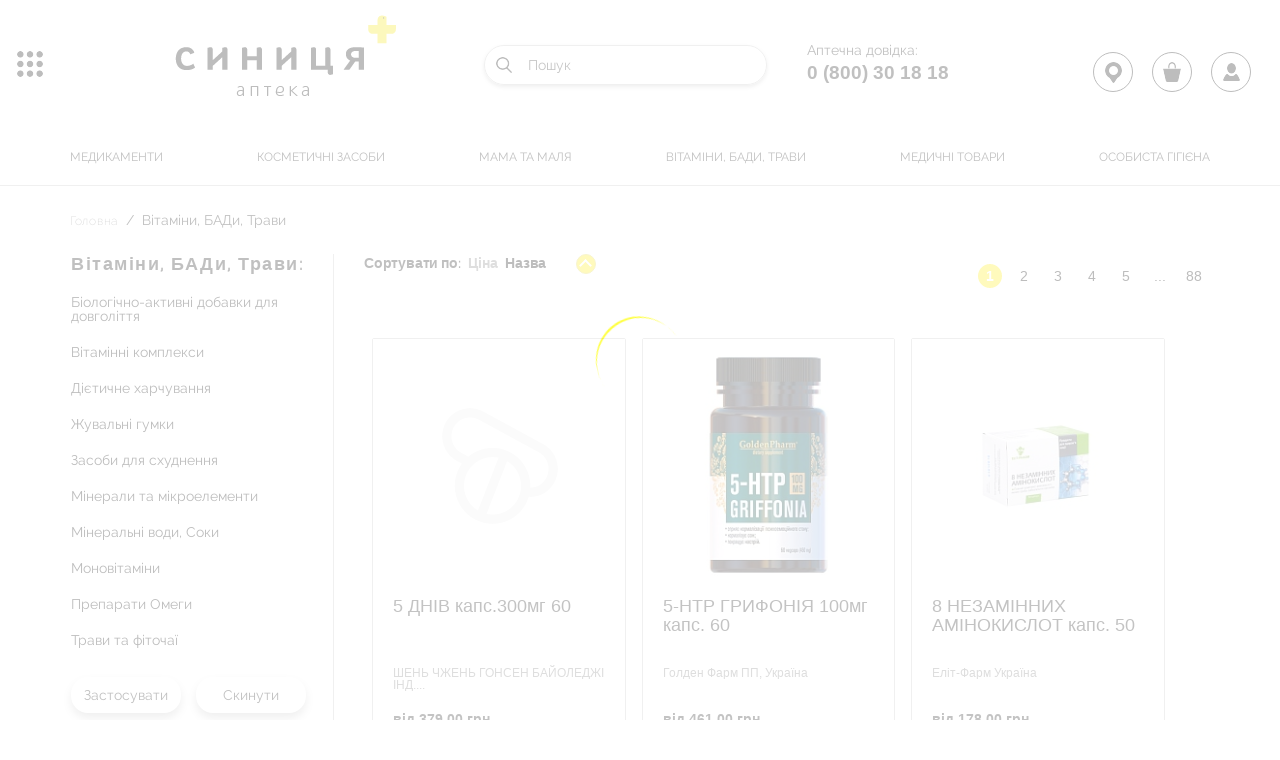

--- FILE ---
content_type: text/html; charset=UTF-8
request_url: https://synytsia.ua/catalog/vitamini-badi-travi/?PAGEN_1=96
body_size: 95951
content:
<!DOCTYPE html>
<html lang="ua">
<head>
    
    <meta charset="UTF-8">
    <meta http-equiv="Content-Type" content="text/html; charset=UTF-8" />
<meta name="robots" content="index, follow" />
<meta name="keywords" content="аптека" />
<meta name="description" content="Аптека" />
<link href="/bitrix/js/main/core/css/core.min.css?17117291732854" type="text/css" rel="stylesheet" />



<link href="/bitrix/js/socialservices/css/ss.min.css?17117291704686" type="text/css"  rel="stylesheet" />
<link href="/bitrix/css/main/bootstrap.min.css?1711729081121326" type="text/css"  rel="stylesheet" />
<link href="/bitrix/js/ui/fonts/opensans/ui.font.opensans.min.css?17117291701861" type="text/css"  rel="stylesheet" />
<link href="/bitrix/js/main/popup/dist/main.popup.bundle.min.css?171172917323459" type="text/css"  rel="stylesheet" />
<link href="/bitrix/cache/css/s1/main/page_bb637ae2eb25683ebcc42c596eca7b58/page_bb637ae2eb25683ebcc42c596eca7b58_v1.css?1764839135887" type="text/css"  rel="stylesheet" />
<link href="/bitrix/cache/css/s1/main/template_305e8b104ccc2ded0cff779d9559575e/template_305e8b104ccc2ded0cff779d9559575e_v1.css?17648391338051" type="text/css"  data-template-style="true" rel="stylesheet" />
<link href="/bitrix/panel/main/popup.min.css?171172917620704" type="text/css"  data-template-style="true"  rel="stylesheet" />
<script type="text/javascript">if(!window.BX)window.BX={};if(!window.BX.message)window.BX.message=function(mess){if(typeof mess==='object'){for(let i in mess) {BX.message[i]=mess[i];} return true;}};</script>
<script type="text/javascript">(window.BX||top.BX).message({'JS_CORE_LOADING':'Завантаження...','JS_CORE_NO_DATA':'— Немає даних —','JS_CORE_WINDOW_CLOSE':'Закрити','JS_CORE_WINDOW_EXPAND':'Розгорнути','JS_CORE_WINDOW_NARROW':'Згорнути у вікно','JS_CORE_WINDOW_SAVE':'Зберегти','JS_CORE_WINDOW_CANCEL':'Скасувати','JS_CORE_WINDOW_CONTINUE':'Продовжити','JS_CORE_H':'г','JS_CORE_M':'хв','JS_CORE_S':'с','JSADM_AI_HIDE_EXTRA':'Приховати зайві','JSADM_AI_ALL_NOTIF':'Показати всі','JSADM_AUTH_REQ':'Потрібна авторизація!','JS_CORE_WINDOW_AUTH':'Увійти','JS_CORE_IMAGE_FULL':'Повний розмір'});</script>

<script type="text/javascript" src="/bitrix/js/main/core/core.min.js?1711729173249634"></script>

<script>BX.setJSList(['/bitrix/js/main/core/core_ajax.js','/bitrix/js/main/core/core_promise.js','/bitrix/js/main/polyfill/promise/js/promise.js','/bitrix/js/main/loadext/loadext.js','/bitrix/js/main/loadext/extension.js','/bitrix/js/main/polyfill/promise/js/promise.js','/bitrix/js/main/polyfill/find/js/find.js','/bitrix/js/main/polyfill/includes/js/includes.js','/bitrix/js/main/polyfill/matches/js/matches.js','/bitrix/js/ui/polyfill/closest/js/closest.js','/bitrix/js/main/polyfill/fill/main.polyfill.fill.js','/bitrix/js/main/polyfill/find/js/find.js','/bitrix/js/main/polyfill/matches/js/matches.js','/bitrix/js/main/polyfill/core/dist/polyfill.bundle.js','/bitrix/js/main/core/core.js','/bitrix/js/main/polyfill/intersectionobserver/js/intersectionobserver.js','/bitrix/js/main/lazyload/dist/lazyload.bundle.js','/bitrix/js/main/polyfill/core/dist/polyfill.bundle.js','/bitrix/js/main/parambag/dist/parambag.bundle.js']);
BX.setCSSList(['/bitrix/js/main/core/css/core.css','/bitrix/js/main/lazyload/dist/lazyload.bundle.css','/bitrix/js/main/parambag/dist/parambag.bundle.css']);</script>
<script type="text/javascript">(window.BX||top.BX).message({'LANGUAGE_ID':'ua','FORMAT_DATE':'DD.MM.YYYY','FORMAT_DATETIME':'DD.MM.YYYY HH:MI:SS','COOKIE_PREFIX':'BITRIX_SM','SERVER_TZ_OFFSET':'7200','SITE_ID':'s1','SITE_DIR':'/','USER_ID':'','SERVER_TIME':'1769123075','USER_TZ_OFFSET':'0','USER_TZ_AUTO':'Y','bitrix_sessid':'ecb86b7d4dd15d4d43ccb64bdad93d09'});</script>


<script type="text/javascript"  src="/bitrix/cache/js/s1/main/kernel_main/kernel_main_v1.js?1764841586151609"></script>
<script type="text/javascript" src="/bitrix/js/main/jquery/jquery-1.8.3.min.js?171172917393637"></script>
<script type="text/javascript" src="/bitrix/js/socialservices/ss.js?17117291701419"></script>
<script type="text/javascript" src="/bitrix/js/main/popup/dist/main.popup.bundle.min.js?171172917358041"></script>
<script type="text/javascript">BX.setJSList(['/bitrix/js/main/pageobject/pageobject.js','/bitrix/js/main/core/core_window.js','/bitrix/js/main/core/core_fx.js','/bitrix/js/main/session.js','/bitrix/js/main/date/main.date.js','/bitrix/js/main/core/core_date.js','/bitrix/js/main/utils.js','/local/components/custom/catalog.smart.filter/templates/.default/script.js','/local/templates/main/components/bitrix/catalog/catalog/bitrix/catalog.section/.default/script.js','/local/components/custom/search.title/script.js','/local/templates/main/components/bitrix/menu/top_horizontal_multilevel/script.js','/local/templates/main/components/bitrix/system.auth.form/auth/script.js','/local/components/custom/personal.register/templates/.default/script.js']);</script>
<script type="text/javascript">BX.setCSSList(['/local/templates/main/components/bitrix/catalog/catalog/style.css','/local/components/custom/search.title/templates/.default/style.css','/local/templates/main/components/bitrix/menu/top_horizontal_multilevel/style.css','/local/templates/main/components/bitrix/system.auth.form/auth/style.css','/local/components/custom/personal.register/templates/.default/style.css']);</script>
<script type="text/javascript">
					(function () {
						"use strict";

						var counter = function ()
						{
							var cookie = (function (name) {
								var parts = ("; " + document.cookie).split("; " + name + "=");
								if (parts.length == 2) {
									try {return JSON.parse(decodeURIComponent(parts.pop().split(";").shift()));}
									catch (e) {}
								}
							})("BITRIX_CONVERSION_CONTEXT_s1");

							if (cookie && cookie.EXPIRE >= BX.message("SERVER_TIME"))
								return;

							var request = new XMLHttpRequest();
							request.open("POST", "/bitrix/tools/conversion/ajax_counter.php", true);
							request.setRequestHeader("Content-type", "application/x-www-form-urlencoded");
							request.send(
								"SITE_ID="+encodeURIComponent("s1")+
								"&sessid="+encodeURIComponent(BX.bitrix_sessid())+
								"&HTTP_REFERER="+encodeURIComponent(document.referrer)
							);
						};

						if (window.frameRequestStart === true)
							BX.addCustomEvent("onFrameDataReceived", counter);
						else
							BX.ready(counter);
					})();
				</script>



<script type="text/javascript"  src="/bitrix/cache/js/s1/main/template_bdf5acf86f3f9433d05ff8dfb12e3ffe/template_bdf5acf86f3f9433d05ff8dfb12e3ffe_v1.js?176483913311393"></script>
<script type="text/javascript"  src="/bitrix/cache/js/s1/main/page_0a7b98cfd4911164c0e58a22c10de433/page_0a7b98cfd4911164c0e58a22c10de433_v1.js?176483914556344"></script>

	  <title>Вітаміни, БАДи, Трави</title>
    <meta name="viewport"
          content="width=device-width, user-scalable=no, initial-scale=1.0, maximum-scale=1.0, minimum-scale=1.0">

    <!--[if lt IE 10]>
    <link rel="stylesheet" href="https://rawgit.com/codefucker/finalReject/master/reject/reject.css" media="all" />
    <script type="text/javascript" src="https://rawgit.com/codefucker/finalReject/master/reject/reject.min.js"></script>
    <![endif]-->
    <!--[if lt IE 9]>
      <script src="http://html5shiv.googlecode.com/svn/trunk/html5.js"></script>
    <![endif]-->

    	
    <script src="https://code.jquery.com/jquery-3.1.1.min.js" integrity="sha256-hVVnYaiADRTO2PzUGmuLJr8BLUSjGIZsDYGmIJLv2b8=" crossorigin="anonymous"></script>
    <script src="/local/templates/main/js/multisearch/plugin_uk.js"></script>
</head>
<body>
<div id="panel">
	</div>
<link href='//fonts.googleapis.com/css?family=Open+Sans:400,600,700,800,300' rel='stylesheet' type='text/css'>
    <div class="loader" style=" width: 100vw; height: 100vh; position: fixed; left: 0; right: 0; top: 0; bottom: 0; background-color: #fff; z-index: 99999; ">
        <div class="laoder-frame" style=" display: flex; -webkit-box-pack: center; -ms-flex-pack: center; justify-content: center; -webkit-box-align: center; -ms-flex-align: center; align-items: center; height: 100vh; ">
            <svg class="svg-loader" width="200px" height="200px" version="1.1" id="Layer_1" xmlns="http://www.w3.org/2000/svg" xmlns:xlink="http://www.w3.org/1999/xlink" x="0px" y="0px" viewBox="0 0 200 200" style="enable-background:new 0 0 200 200;" xml:space="preserve">
                <style type="text/css"> .st0{fill:yellow;} </style> <path class="st0" d="M173.9,71.3c-18-40.4-65.3-58.5-105.6-40.5S9.8,96,27.7,136.4C8.9,94,26.3,45.1,66.6,27.1S155,28.9,173.9,71.3" />
            </svg>
        </div>
    </div>
<div class="global-wrapper">
    <!-- HEADER -->
    <header>
        <div class="header">
            <div class="header__butter">
                <div class="header__butter-button js-butterButton" data-menu="mobMenu" title="Меню"><span></span></div>
                <div class="left-menu" data-menu="mobMenu">
                    <div class="left-menu__wrap">
                        <div class="left-menu__close"><button><span></span><span></span></button></div>
                        <div class="left-menu__content">

                          <ul>
                            	<li class="left-menu__content__item left-menu__group">
		<ul>
													<li><a href="/catalog/medikamenti/">Медикаменти</a></li>
																																																																																																																																																																																																																																																																																																																																																																																																																																																																																																																																																																																																																																																																																																																																																																																																																										<li><a href="/catalog/kosmetichni-zasobi/">Косметичні засоби</a></li>
																																																																																																																																																																																																																																																																																																																																																			<li><a href="/catalog/mama-ta-malya/">Мама та маля</a></li>
																																																																																																																																																																																																																																																																																				<li><a href="/catalog/vitamini-badi-travi/">Вітаміни, БАДи, Трави</a></li>
																																																																																																																																																																																																																																																																																																		<li><a href="/catalog/medichni-tovari/">Медичні товари</a></li>
																																																																																																																																																																																																																																																																																																																																																			<li><a href="/catalog/osobista-gigi-na/">Особиста гігієна</a></li>
																																																																																																																																																																																																																																																																					</ul>
	</li>
                            <li class="left-menu__content__item left-menu__group">
			<ul>
							<li><a href="javascript:void(0);" class="js-loginClick knopka">Особистий кабінет</a></li>
					</ul>
	</li>
                              <li class="left-menu__content__item">
			<ul>
							<li><a href="/news/">Новини</a></li>
							<li><a href="/blog/">Блог</a></li>
							<li><a href="/work_our/">Робота у нас</a></li>
							<li><a href="/profitable/">вигідні пропозиції</a></li>
							<li><a href="/event_calendar/">Календар подій</a></li>
							<li><a href="/topics/">тематика місяця</a></li>
							<li><a href="/bonus/">Бонусна програма</a></li>
							<li><a href="/reserve_order/">Резерв та замовлення</a></li>
					</ul>
	</li>
                          </ul>
                        </div>
                    </div>
                    <div class="layer js-layer-close"></div>
                </div>
            </div>
            <div class="header__main">
                <div class="mbox">
                    <div class="header__row">
                                                  <a href="/" class="header__logo">
                                                    <div>
 <img alt="LOGO" src="/local/templates/main/images/logo143.png">
</div>
 <br>                        </a>
                        <div class="header__telserch">
                            	<div id="title-search">
	<form action="/search/index.php">
		<div class="header__search" title="Пошук">
            <input id="title-search-input" type="text" placeholder="Пошук" name="q" value="" size="40" maxlength="50" autocomplete="off" id="search"/>
        </div>
	</form>
	</div>
<script>
	BX.ready(function(){
		new JCTitleSearch({
			'AJAX_PAGE' : '/catalog/vitamini-badi-travi/?PAGEN_1=96',
			'CONTAINER_ID': 'title-search',
			'INPUT_ID': 'title-search-input',
			'MIN_QUERY_LEN': 2
		});
	});
</script>
                            <div class="header__tel">
                                <p class="header__tel__title">Аптечна довідка:</p>
<p><a href="tel:0 (800) 30 18 18">0 (800) 30 18 18</a></p>
                            </div>
                        </div>
                    </div>
                    <div class="header__nav">
                        	<ul>
										<li><a href="/catalog/medikamenti/">Медикаменти</a></li>
																																																																																																																																																																																																																																																																																																																																																																																																																																																																																																																																																																																								<li><a href="/catalog/kosmetichni-zasobi/">Косметичні засоби</a></li>
																																																																																																																																																																																																																																																			<li><a href="/catalog/mama-ta-malya/">Мама та маля</a></li>
																																																																																																																																																																																																						<li><a href="/catalog/vitamini-badi-travi/">Вітаміни, БАДи, Трави</a></li>
																																																																																																																																																																																																																<li><a href="/catalog/medichni-tovari/">Медичні товари</a></li>
																																																																																																																																																																																																																																																			<li><a href="/catalog/osobista-gigi-na/">Особиста гігієна</a></li>
																																																																																																																																																																																										</ul>
 
                    </div>
                </div>
            </div>
            <div class="header__cabinet cabinet">
                <div class="cabinet__item" title="Карта аптек"><a href="/map/"  >
                  <span class="cabinet__market" ></span></a>
                </div>
                <div class="cabinet__item" title="Корзина">
	<a href="/basket/">
		<span class="cabinet__basket"></span>
		
					<span id="quantity_ajax_basket"></span>
				
	</a>
</div>                <div id="ajax-auth-form-wrapper">
    <div class="cabinet__item login-pop" title="Особистий кабінет">
      <a href="javascript:void(0);"><span class="cabinet__user"></span>
      </a>
      <div class="js-login-pop-layer"></div>
    </div>
    <div class="login__background">
    <div class="login-pop__menu-wrap">
          <div class="login-pop__menu">
              <div class="login-pop__title"><span>Вхід в особистий кабінет</span>
                <div class="js-login-closer"></div>
              </div>
              <div class="login-pop__content">
                 <p style="color:red; text-align: center;">                  
                                    </p>
                <form name="system_auth_form6zOYVN" id="login-form" method="post" target="_top" action="/catalog/vitamini-badi-travi/?PAGEN_1=96" class="login-pop__form">
                                             <input type="hidden" name="backurl" value="/catalog/vitamini-badi-travi/?PAGEN_1=96" />
                                                            <input type="hidden" name="AUTH_FORM" value="Y" />
                    <input type="hidden" name="TYPE" value="AUTH" />
                    <div class="form_row">
                         <div class="form_input">
                             <input type="email" name="USER_LOGIN" required="required" value="" >
                                                               <div class="placeholder">Введіть E-mail</div>
                                                       </div>
                    </div>
                    <div class="form_row">
                        <div class="form_input">
                            <input type="password" name="USER_PASSWORD" required="required" autocomplete="off" >
                            <div class="placeholder">Пароль</div>
                        </div>
                                            </div>
                                            <div class="form_row form_row--between">
                          <input type="checkbox" id="USER_REMEMBER_frm" name="USER_REMEMBER" value="Y" />
                          <label for="USER_REMEMBER_frm" title="">Запам’ятати мене</label>
                          <a data-fancybox href="javascript:;" data-src="#popup-lost">Забули пароль?</a>
                        </div>
                                        <div class="form_row form_row__enter">
                        <button type="submit" class="button button--reverse" id="auth_more"><span>Вхід</span></button>
                    </div>
                    <div>
                                      </form>
          </div>
      </div>
          <div class="login-pop__register">
              <a href="javascript:;" class="js-open-registration">Зареєструватися</a>
                      </div>
      </div>






        <div style="display:none">
<div id="bx_auth_float" class="bx-auth-float">

<div class="bx-auth">
	<form method="post" name="bx_auth_servicesform" target="_top" action="/catalog/vitamini-badi-travi/?PAGEN_1=96">
					<div class="bx-auth-title">Увійти як користувач</div>
			<div class="bx-auth-note">Ви можете увійти на сайт, якщо ви зареєстровані на одному з цих сервісів:</div>
							<div class="bx-auth-services">
									<div><a href="javascript:void(0)" onclick="BxShowAuthService('Facebook', 'form')" id="bx_auth_href_formFacebook"><i class="bx-ss-icon facebook"></i><b>Facebook</b></a></div>
							</div>
							<div class="bx-auth-line"></div>
				<div class="bx-auth-service-form" id="bx_auth_servform" style="display:none">
												<div id="bx_auth_serv_formFacebook" style="display:none"><a href="javascript:void(0)" onclick="BX.util.popup('https://www.facebook.com/dialog/oauth?client_id=408762006556773&amp;redirect_uri=https%3A%2F%2Fsynytsia.ua%2Fbitrix%2Ftools%2Foauth%2Ffacebook.php&amp;scope=email,user_friends&amp;display=popup&amp;state=site_id%3Ds1%26backurl%3D%252Fcatalog%252Fvitamini-badi-travi%252F%253Fcheck_key%253D1b497d5bd665b0c741b96678a39a8bc8%2526PAGEN_1%253D96%26redirect_url%3D%252Fcatalog%252Fvitamini-badi-travi%252F%253FPAGEN_1%253D96', 580, 400)" class="bx-ss-button facebook-button"></a><span class="bx-spacer"></span><span>Використовуйте ваш обліковий запис на Facebook.com для входу на сайт.</span></div>
									</div>
				<input type="hidden" name="auth_service_id" value="" />
	</form>
</div>

</div>
</div>
    
</div>


         
        </div>
    </header>
    <!-- /HEADER -->
                <div class="main">
                          <div class="mbox mbox_catalog">
                                               <div class="crambs"><ul>
			<li id="bx_breadcrumb_0" itemscope="" itemtype="http://data-vocabulary.org/Breadcrumb">
				
				<a href="/" title="Головна" itemprop="url">
					<span itemprop="title">Головна</span>
				</a>
			</li>
			<li">
				<i class="fa fa-angle-right"></i>
				<span>Вітаміни, БАДи, Трави</span>
			</li><div style="clear:both"></div></ul></div>                    		
	<div class="main__col">
   		<!-- mobSortFilter  -->
   	  	<div class="mob_SortFilter">
	   	    <ul class="mob_SortFilter__items">
	   	      	<li class="mob_SortFilter__item">
	   	        	<a href="#" data-menu="mobFilterCatalog" class="mob_SortFilter__item__link js-mobFilter">Фільтр</a>
	   	     	 </li>
	   	      	<li class="mob_SortFilter__item">
	   	        	<a href="#" data-menu="mobSort" class="mob_SortFilter__item__link js-mobSort">Сортувати</a>
	   	      	</li>
	   	    </ul>
   	  	</div>
   		<!-- /mobSortFilter -->
		<div class="main__col-left">
			<div class="wrap-sidebar">
				
<div class="sidebar">
	<h3 class="sidebar__title">
	Вітаміни, БАДи, Трави:
	</h3>
	<ul>
									<li class="sidebar__item"><a href="/catalog/biologichno-aktivni-dobavki-dlya-dovgolittya/">Біологічно-активні добавки для довголіття</a></li>
												<li class="sidebar__item"><a href="/catalog/vitaminni-kompleksi/">Вітамінні комплекси</a></li>
																																					<li class="sidebar__item"><a href="/catalog/di-tichne-kharchuvannya/">Дієтичне харчування</a></li>
																																										<li class="sidebar__item"><a href="/catalog/zhuvalni-gumki/">Жувальні гумки</a></li>
												<li class="sidebar__item"><a href="/catalog/zasobi-dlya-skhudnennya/">Засоби для схуднення</a></li>
																						<li class="sidebar__item"><a href="/catalog/minerali-ta-mikroelementi/">Мінерали та мікроелементи</a></li>
																																					<li class="sidebar__item"><a href="/catalog/mineralni-vodi-soki/">Мінеральні води, Соки</a></li>
																											<li class="sidebar__item"><a href="/catalog/monovitamini/">Моновітаміни</a></li>
																																					<li class="sidebar__item"><a href="/catalog/preparati-omegi/">Препарати Омеги</a></li>
												<li class="sidebar__item"><a href="/catalog/travi-ta-fitochai/">Трави та фіточаї</a></li>
																					</ul>
</div>




													
		<form name="_form" action="/catalog/vitamini-badi-travi/?PAGEN_1=96" method="get" class="smartfilter">
			<div class="col-xs-12 bx-filter-button-box">
				<div class="bx-filter-block">
					<div class="bx-filter-parameters-box-container">
						<div class="filter_custom">
							<input
								class="btn btn-themes"
								type="submit"
								id="set_filter"
								name="set_filter"
								value="Застосувати"
							/>
							<input
								class="btn btn-themes"
								type="submit"
								id="del_filter"
								name="del_filter"
								value="Скинути"
							/>
						</div>
						<div class="bx-filter-popup-result " id="modef" style="display:none" style="display: inline-block;">
							Знайдено: <span id="modef_num">0</span>							<span class="arrow"></span>
							<br/>
							<a href="/catalog/vitamini-badi-travi/filter/clear/apply/" target=""></a>
						</div>
					</div>
				</div>
			</div>
						<input type="hidden" name="PAGEN_1" id="PAGEN_1" value="96" />
												<div class="sidebar__box">
						<h1 onclick="smartFilter.hideFilterProps(this)">
								<span class="filter__title">Торгова марка																		<i data-role="prop_angle" class="fa fa-angle-down"></i>
								</span>
						</h1>
						<div class="filter">
							<span class="bx-filter-container-modef"></span>




																		<div class="filter__inputs-wrap">

																													<p data-role="label_arrFilter_28_741872917" >
																<input
																	type="checkbox"
																	value="Y"
																	name="arrFilter_28_741872917"
																	id="arrFilter_28_741872917"
																																		onclick="smartFilter.click(this)"
																/>
																<label for="arrFilter_28_741872917" title="Aquarte">Aquarte <!--(<span data-role="count_arrFilter_28_741872917">3</span>)--></label>
															</p>
																													<p data-role="label_arrFilter_28_2160646522" >
																<input
																	type="checkbox"
																	value="Y"
																	name="arrFilter_28_2160646522"
																	id="arrFilter_28_2160646522"
																																		onclick="smartFilter.click(this)"
																/>
																<label for="arrFilter_28_2160646522" title="BAKERBEE">BAKERBEE <!--(<span data-role="count_arrFilter_28_2160646522">7</span>)--></label>
															</p>
																													<p data-role="label_arrFilter_28_421071389" >
																<input
																	type="checkbox"
																	value="Y"
																	name="arrFilter_28_421071389"
																	id="arrFilter_28_421071389"
																																		onclick="smartFilter.click(this)"
																/>
																<label for="arrFilter_28_421071389" title="BOB SNAIL">BOB SNAIL <!--(<span data-role="count_arrFilter_28_421071389">43</span>)--></label>
															</p>
																													<p data-role="label_arrFilter_28_933045732" >
																<input
																	type="checkbox"
																	value="Y"
																	name="arrFilter_28_933045732"
																	id="arrFilter_28_933045732"
																																		onclick="smartFilter.click(this)"
																/>
																<label for="arrFilter_28_933045732" title="BORJOMI">BORJOMI <!--(<span data-role="count_arrFilter_28_933045732">9</span>)--></label>
															</p>
																													<p data-role="label_arrFilter_28_198647541" >
																<input
																	type="checkbox"
																	value="Y"
																	name="arrFilter_28_198647541"
																	id="arrFilter_28_198647541"
																																		onclick="smartFilter.click(this)"
																/>
																<label for="arrFilter_28_198647541" title="BOVIOS FARM">BOVIOS FARM <!--(<span data-role="count_arrFilter_28_198647541">1</span>)--></label>
															</p>
																													<p data-role="label_arrFilter_28_1773579069" >
																<input
																	type="checkbox"
																	value="Y"
																	name="arrFilter_28_1773579069"
																	id="arrFilter_28_1773579069"
																																		onclick="smartFilter.click(this)"
																/>
																<label for="arrFilter_28_1773579069" title="Donat Mg">Donat Mg <!--(<span data-role="count_arrFilter_28_1773579069">2</span>)--></label>
															</p>
																													<p data-role="label_arrFilter_28_3931606873" >
																<input
																	type="checkbox"
																	value="Y"
																	name="arrFilter_28_3931606873"
																	id="arrFilter_28_3931606873"
																																		onclick="smartFilter.click(this)"
																/>
																<label for="arrFilter_28_3931606873" title="DOPPELHERZ">DOPPELHERZ <!--(<span data-role="count_arrFilter_28_3931606873">34</span>)--></label>
															</p>
																													<p data-role="label_arrFilter_28_3367252859" >
																<input
																	type="checkbox"
																	value="Y"
																	name="arrFilter_28_3367252859"
																	id="arrFilter_28_3367252859"
																																		onclick="smartFilter.click(this)"
																/>
																<label for="arrFilter_28_3367252859" title="DUCRAY">DUCRAY <!--(<span data-role="count_arrFilter_28_3367252859">2</span>)--></label>
															</p>
																													<p data-role="label_arrFilter_28_4117414953" >
																<input
																	type="checkbox"
																	value="Y"
																	name="arrFilter_28_4117414953"
																	id="arrFilter_28_4117414953"
																																		onclick="smartFilter.click(this)"
																/>
																<label for="arrFilter_28_4117414953" title="EUTYLIA">EUTYLIA <!--(<span data-role="count_arrFilter_28_4117414953">1</span>)--></label>
															</p>
																													<p data-role="label_arrFilter_28_2809216492" >
																<input
																	type="checkbox"
																	value="Y"
																	name="arrFilter_28_2809216492"
																	id="arrFilter_28_2809216492"
																																		onclick="smartFilter.click(this)"
																/>
																<label for="arrFilter_28_2809216492" title="FARMACOM">FARMACOM <!--(<span data-role="count_arrFilter_28_2809216492">13</span>)--></label>
															</p>
																													<p data-role="label_arrFilter_28_1998452194" >
																<input
																	type="checkbox"
																	value="Y"
																	name="arrFilter_28_1998452194"
																	id="arrFilter_28_1998452194"
																																		onclick="smartFilter.click(this)"
																/>
																<label for="arrFilter_28_1998452194" title="FERTILOVIT">FERTILOVIT <!--(<span data-role="count_arrFilter_28_1998452194">1</span>)--></label>
															</p>
																													<p data-role="label_arrFilter_28_4050082156" >
																<input
																	type="checkbox"
																	value="Y"
																	name="arrFilter_28_4050082156"
																	id="arrFilter_28_4050082156"
																																		onclick="smartFilter.click(this)"
																/>
																<label for="arrFilter_28_4050082156" title="GALICIA">GALICIA <!--(<span data-role="count_arrFilter_28_4050082156">1</span>)--></label>
															</p>
																													<p data-role="label_arrFilter_28_4252369350" >
																<input
																	type="checkbox"
																	value="Y"
																	name="arrFilter_28_4252369350"
																	id="arrFilter_28_4252369350"
																																		onclick="smartFilter.click(this)"
																/>
																<label for="arrFilter_28_4252369350" title="GOGODZA">GOGODZA <!--(<span data-role="count_arrFilter_28_4252369350">4</span>)--></label>
															</p>
																													<p data-role="label_arrFilter_28_3514766625" >
																<input
																	type="checkbox"
																	value="Y"
																	name="arrFilter_28_3514766625"
																	id="arrFilter_28_3514766625"
																																		onclick="smartFilter.click(this)"
																/>
																<label for="arrFilter_28_3514766625" title="HIPP">HIPP <!--(<span data-role="count_arrFilter_28_3514766625">7</span>)--></label>
															</p>
																													<p data-role="label_arrFilter_28_3577552259" >
																<input
																	type="checkbox"
																	value="Y"
																	name="arrFilter_28_3577552259"
																	id="arrFilter_28_3577552259"
																																		onclick="smartFilter.click(this)"
																/>
																<label for="arrFilter_28_3577552259" title="HUMANA">HUMANA <!--(<span data-role="count_arrFilter_28_3577552259">5</span>)--></label>
															</p>
																													<p data-role="label_arrFilter_28_3554730397" >
																<input
																	type="checkbox"
																	value="Y"
																	name="arrFilter_28_3554730397"
																	id="arrFilter_28_3554730397"
																																		onclick="smartFilter.click(this)"
																/>
																<label for="arrFilter_28_3554730397" title="LAQUA">LAQUA <!--(<span data-role="count_arrFilter_28_3554730397">1</span>)--></label>
															</p>
																													<p data-role="label_arrFilter_28_1293190874" >
																<input
																	type="checkbox"
																	value="Y"
																	name="arrFilter_28_1293190874"
																	id="arrFilter_28_1293190874"
																																		onclick="smartFilter.click(this)"
																/>
																<label for="arrFilter_28_1293190874" title="NATHEALTH">NATHEALTH <!--(<span data-role="count_arrFilter_28_1293190874">1</span>)--></label>
															</p>
																													<p data-role="label_arrFilter_28_128708165" >
																<input
																	type="checkbox"
																	value="Y"
																	name="arrFilter_28_128708165"
																	id="arrFilter_28_128708165"
																																		onclick="smartFilter.click(this)"
																/>
																<label for="arrFilter_28_128708165" title="NOW">NOW <!--(<span data-role="count_arrFilter_28_128708165">37</span>)--></label>
															</p>
																													<p data-role="label_arrFilter_28_2683643905" >
																<input
																	type="checkbox"
																	value="Y"
																	name="arrFilter_28_2683643905"
																	id="arrFilter_28_2683643905"
																																		onclick="smartFilter.click(this)"
																/>
																<label for="arrFilter_28_2683643905" title="NUTRIMED">NUTRIMED <!--(<span data-role="count_arrFilter_28_2683643905">2</span>)--></label>
															</p>
																													<p data-role="label_arrFilter_28_1844946518" >
																<input
																	type="checkbox"
																	value="Y"
																	name="arrFilter_28_1844946518"
																	id="arrFilter_28_1844946518"
																																		onclick="smartFilter.click(this)"
																/>
																<label for="arrFilter_28_1844946518" title="ORTHOMOL">ORTHOMOL <!--(<span data-role="count_arrFilter_28_1844946518">35</span>)--></label>
															</p>
																													<p data-role="label_arrFilter_28_1122380990" >
																<input
																	type="checkbox"
																	value="Y"
																	name="arrFilter_28_1122380990"
																	id="arrFilter_28_1122380990"
																																		onclick="smartFilter.click(this)"
																/>
																<label for="arrFilter_28_1122380990" title="OVATEL">OVATEL <!--(<span data-role="count_arrFilter_28_1122380990">1</span>)--></label>
															</p>
																													<p data-role="label_arrFilter_28_3899664527" >
																<input
																	type="checkbox"
																	value="Y"
																	name="arrFilter_28_3899664527"
																	id="arrFilter_28_3899664527"
																																		onclick="smartFilter.click(this)"
																/>
																<label for="arrFilter_28_3899664527" title="PEDIAKID">PEDIAKID <!--(<span data-role="count_arrFilter_28_3899664527">14</span>)--></label>
															</p>
																													<p data-role="label_arrFilter_28_4215839082" >
																<input
																	type="checkbox"
																	value="Y"
																	name="arrFilter_28_4215839082"
																	id="arrFilter_28_4215839082"
																																		onclick="smartFilter.click(this)"
																/>
																<label for="arrFilter_28_4215839082" title="PHYTO">PHYTO <!--(<span data-role="count_arrFilter_28_4215839082">2</span>)--></label>
															</p>
																													<p data-role="label_arrFilter_28_1035122573" >
																<input
																	type="checkbox"
																	value="Y"
																	name="arrFilter_28_1035122573"
																	id="arrFilter_28_1035122573"
																																		onclick="smartFilter.click(this)"
																/>
																<label for="arrFilter_28_1035122573" title="POWER PRO">POWER PRO <!--(<span data-role="count_arrFilter_28_1035122573">41</span>)--></label>
															</p>
																													<p data-role="label_arrFilter_28_880578916" >
																<input
																	type="checkbox"
																	value="Y"
																	name="arrFilter_28_880578916"
																	id="arrFilter_28_880578916"
																																		onclick="smartFilter.click(this)"
																/>
																<label for="arrFilter_28_880578916" title="PRO-PHARMA">PRO-PHARMA <!--(<span data-role="count_arrFilter_28_880578916">1</span>)--></label>
															</p>
																													<p data-role="label_arrFilter_28_2902339040" >
																<input
																	type="checkbox"
																	value="Y"
																	name="arrFilter_28_2902339040"
																	id="arrFilter_28_2902339040"
																																		onclick="smartFilter.click(this)"
																/>
																<label for="arrFilter_28_2902339040" title="PROFILAKTONE">PROFILAKTONE <!--(<span data-role="count_arrFilter_28_2902339040">1</span>)--></label>
															</p>
																													<p data-role="label_arrFilter_28_1854988335" >
																<input
																	type="checkbox"
																	value="Y"
																	name="arrFilter_28_1854988335"
																	id="arrFilter_28_1854988335"
																																		onclick="smartFilter.click(this)"
																/>
																<label for="arrFilter_28_1854988335" title="ReO">ReO <!--(<span data-role="count_arrFilter_28_1854988335">2</span>)--></label>
															</p>
																													<p data-role="label_arrFilter_28_375285659" >
																<input
																	type="checkbox"
																	value="Y"
																	name="arrFilter_28_375285659"
																	id="arrFilter_28_375285659"
																																		onclick="smartFilter.click(this)"
																/>
																<label for="arrFilter_28_375285659" title="SOLEPHARM">SOLEPHARM <!--(<span data-role="count_arrFilter_28_375285659">8</span>)--></label>
															</p>
																													<p data-role="label_arrFilter_28_694887998" >
																<input
																	type="checkbox"
																	value="Y"
																	name="arrFilter_28_694887998"
																	id="arrFilter_28_694887998"
																																		onclick="smartFilter.click(this)"
																/>
																<label for="arrFilter_28_694887998" title="SOLGAR">SOLGAR <!--(<span data-role="count_arrFilter_28_694887998">71</span>)--></label>
															</p>
																													<p data-role="label_arrFilter_28_903490404" >
																<input
																	type="checkbox"
																	value="Y"
																	name="arrFilter_28_903490404"
																	id="arrFilter_28_903490404"
																																		onclick="smartFilter.click(this)"
																/>
																<label for="arrFilter_28_903490404" title="VANSITON">VANSITON <!--(<span data-role="count_arrFilter_28_903490404">1</span>)--></label>
															</p>
																													<p data-role="label_arrFilter_28_1924809366" >
																<input
																	type="checkbox"
																	value="Y"
																	name="arrFilter_28_1924809366"
																	id="arrFilter_28_1924809366"
																																		onclick="smartFilter.click(this)"
																/>
																<label for="arrFilter_28_1924809366" title="VITAGEN">VITAGEN <!--(<span data-role="count_arrFilter_28_1924809366">7</span>)--></label>
															</p>
																													<p data-role="label_arrFilter_28_3205272558" >
																<input
																	type="checkbox"
																	value="Y"
																	name="arrFilter_28_3205272558"
																	id="arrFilter_28_3205272558"
																																		onclick="smartFilter.click(this)"
																/>
																<label for="arrFilter_28_3205272558" title="VITAMINY">VITAMINY <!--(<span data-role="count_arrFilter_28_3205272558">6</span>)--></label>
															</p>
																													<p data-role="label_arrFilter_28_2190584582" >
																<input
																	type="checkbox"
																	value="Y"
																	name="arrFilter_28_2190584582"
																	id="arrFilter_28_2190584582"
																																		onclick="smartFilter.click(this)"
																/>
																<label for="arrFilter_28_2190584582" title="VITATONE">VITATONE <!--(<span data-role="count_arrFilter_28_2190584582">4</span>)--></label>
															</p>
																													<p data-role="label_arrFilter_28_3136004094" >
																<input
																	type="checkbox"
																	value="Y"
																	name="arrFilter_28_3136004094"
																	id="arrFilter_28_3136004094"
																																		onclick="smartFilter.click(this)"
																/>
																<label for="arrFilter_28_3136004094" title="VIVO">VIVO <!--(<span data-role="count_arrFilter_28_3136004094">5</span>)--></label>
															</p>
																													<p data-role="label_arrFilter_28_1949385670" >
																<input
																	type="checkbox"
																	value="Y"
																	name="arrFilter_28_1949385670"
																	id="arrFilter_28_1949385670"
																																		onclick="smartFilter.click(this)"
																/>
																<label for="arrFilter_28_1949385670" title="ІЗОТА">ІЗОТА <!--(<span data-role="count_arrFilter_28_1949385670">1</span>)--></label>
															</p>
																													<p data-role="label_arrFilter_28_669988972" >
																<input
																	type="checkbox"
																	value="Y"
																	name="arrFilter_28_669988972"
																	id="arrFilter_28_669988972"
																																		onclick="smartFilter.click(this)"
																/>
																<label for="arrFilter_28_669988972" title="АГРОСІЛЬПРОМ">АГРОСІЛЬПРОМ <!--(<span data-role="count_arrFilter_28_669988972">4</span>)--></label>
															</p>
																													<p data-role="label_arrFilter_28_190607407" >
																<input
																	type="checkbox"
																	value="Y"
																	name="arrFilter_28_190607407"
																	id="arrFilter_28_190607407"
																																		onclick="smartFilter.click(this)"
																/>
																<label for="arrFilter_28_190607407" title="АЛФАВІТ">АЛФАВІТ <!--(<span data-role="count_arrFilter_28_190607407">4</span>)--></label>
															</p>
																													<p data-role="label_arrFilter_28_1743896680" >
																<input
																	type="checkbox"
																	value="Y"
																	name="arrFilter_28_1743896680"
																	id="arrFilter_28_1743896680"
																																		onclick="smartFilter.click(this)"
																/>
																<label for="arrFilter_28_1743896680" title="БІОЛЕКТРА">БІОЛЕКТРА <!--(<span data-role="count_arrFilter_28_1743896680">4</span>)--></label>
															</p>
																													<p data-role="label_arrFilter_28_3600436555" >
																<input
																	type="checkbox"
																	value="Y"
																	name="arrFilter_28_3600436555"
																	id="arrFilter_28_3600436555"
																																		onclick="smartFilter.click(this)"
																/>
																<label for="arrFilter_28_3600436555" title="БІШОФІТ ПОЛТАВСЬКИЙ">БІШОФІТ ПОЛТАВСЬКИЙ <!--(<span data-role="count_arrFilter_28_3600436555">1</span>)--></label>
															</p>
																													<p data-role="label_arrFilter_28_2356169666" >
																<input
																	type="checkbox"
																	value="Y"
																	name="arrFilter_28_2356169666"
																	id="arrFilter_28_2356169666"
																																		onclick="smartFilter.click(this)"
																/>
																<label for="arrFilter_28_2356169666" title="ГОЛДЕН ФАРМ">ГОЛДЕН ФАРМ <!--(<span data-role="count_arrFilter_28_2356169666">3</span>)--></label>
															</p>
																													<p data-role="label_arrFilter_28_2344411410" >
																<input
																	type="checkbox"
																	value="Y"
																	name="arrFilter_28_2344411410"
																	id="arrFilter_28_2344411410"
																																		onclick="smartFilter.click(this)"
																/>
																<label for="arrFilter_28_2344411410" title="ДЕКРІСТОЛ">ДЕКРІСТОЛ <!--(<span data-role="count_arrFilter_28_2344411410">8</span>)--></label>
															</p>
																													<p data-role="label_arrFilter_28_3545200119" >
																<input
																	type="checkbox"
																	value="Y"
																	name="arrFilter_28_3545200119"
																	id="arrFilter_28_3545200119"
																																		onclick="smartFilter.click(this)"
																/>
																<label for="arrFilter_28_3545200119" title="Джерела Карпрат">Джерела Карпрат <!--(<span data-role="count_arrFilter_28_3545200119">2</span>)--></label>
															</p>
																													<p data-role="label_arrFilter_28_3954887007" >
																<input
																	type="checkbox"
																	value="Y"
																	name="arrFilter_28_3954887007"
																	id="arrFilter_28_3954887007"
																																		onclick="smartFilter.click(this)"
																/>
																<label for="arrFilter_28_3954887007" title="Др.Тайсс">Др.Тайсс <!--(<span data-role="count_arrFilter_28_3954887007">4</span>)--></label>
															</p>
																													<p data-role="label_arrFilter_28_2608272895" >
																<input
																	type="checkbox"
																	value="Y"
																	name="arrFilter_28_2608272895"
																	id="arrFilter_28_2608272895"
																																		onclick="smartFilter.click(this)"
																/>
																<label for="arrFilter_28_2608272895" title="ЕКОМЕД">ЕКОМЕД <!--(<span data-role="count_arrFilter_28_2608272895">6</span>)--></label>
															</p>
																													<p data-role="label_arrFilter_28_2043725917" >
																<input
																	type="checkbox"
																	value="Y"
																	name="arrFilter_28_2043725917"
																	id="arrFilter_28_2043725917"
																																		onclick="smartFilter.click(this)"
																/>
																<label for="arrFilter_28_2043725917" title="ЕКООИЛ">ЕКООИЛ <!--(<span data-role="count_arrFilter_28_2043725917">9</span>)--></label>
															</p>
																													<p data-role="label_arrFilter_28_4092833689" >
																<input
																	type="checkbox"
																	value="Y"
																	name="arrFilter_28_4092833689"
																	id="arrFilter_28_4092833689"
																																		onclick="smartFilter.click(this)"
																/>
																<label for="arrFilter_28_4092833689" title="ЕКОРОД">ЕКОРОД <!--(<span data-role="count_arrFilter_28_4092833689">3</span>)--></label>
															</p>
																													<p data-role="label_arrFilter_28_2502623064" >
																<input
																	type="checkbox"
																	value="Y"
																	name="arrFilter_28_2502623064"
																	id="arrFilter_28_2502623064"
																																		onclick="smartFilter.click(this)"
																/>
																<label for="arrFilter_28_2502623064" title="ЕЛІТ-ФАРМ">ЕЛІТ-ФАРМ <!--(<span data-role="count_arrFilter_28_2502623064">9</span>)--></label>
															</p>
																													<p data-role="label_arrFilter_28_92724381" >
																<input
																	type="checkbox"
																	value="Y"
																	name="arrFilter_28_92724381"
																	id="arrFilter_28_92724381"
																																		onclick="smartFilter.click(this)"
																/>
																<label for="arrFilter_28_92724381" title="ЗЕСТ">ЗЕСТ <!--(<span data-role="count_arrFilter_28_92724381">20</span>)--></label>
															</p>
																													<p data-role="label_arrFilter_28_864631101" >
																<input
																	type="checkbox"
																	value="Y"
																	name="arrFilter_28_864631101"
																	id="arrFilter_28_864631101"
																																		onclick="smartFilter.click(this)"
																/>
																<label for="arrFilter_28_864631101" title="КОХАНА">КОХАНА <!--(<span data-role="count_arrFilter_28_864631101">8</span>)--></label>
															</p>
																													<p data-role="label_arrFilter_28_1220875437" >
																<input
																	type="checkbox"
																	value="Y"
																	name="arrFilter_28_1220875437"
																	id="arrFilter_28_1220875437"
																																		onclick="smartFilter.click(this)"
																/>
																<label for="arrFilter_28_1220875437" title="ЛЕКХИМ">ЛЕКХИМ <!--(<span data-role="count_arrFilter_28_1220875437">3</span>)--></label>
															</p>
																													<p data-role="label_arrFilter_28_232336471" >
																<input
																	type="checkbox"
																	value="Y"
																	name="arrFilter_28_232336471"
																	id="arrFilter_28_232336471"
																																		onclick="smartFilter.click(this)"
																/>
																<label for="arrFilter_28_232336471" title="МОРШИНСЬКА">МОРШИНСЬКА <!--(<span data-role="count_arrFilter_28_232336471">15</span>)--></label>
															</p>
																													<p data-role="label_arrFilter_28_4148692033" >
																<input
																	type="checkbox"
																	value="Y"
																	name="arrFilter_28_4148692033"
																	id="arrFilter_28_4148692033"
																																		onclick="smartFilter.click(this)"
																/>
																<label for="arrFilter_28_4148692033" title="Мухаммедов Шаміль">Мухаммедов Шаміль <!--(<span data-role="count_arrFilter_28_4148692033">1</span>)--></label>
															</p>
																													<p data-role="label_arrFilter_28_1632290435" >
																<input
																	type="checkbox"
																	value="Y"
																	name="arrFilter_28_1632290435"
																	id="arrFilter_28_1632290435"
																																		onclick="smartFilter.click(this)"
																/>
																<label for="arrFilter_28_1632290435" title="НАТУРІНО">НАТУРІНО <!--(<span data-role="count_arrFilter_28_1632290435">4</span>)--></label>
															</p>
																													<p data-role="label_arrFilter_28_2142591041" >
																<input
																	type="checkbox"
																	value="Y"
																	name="arrFilter_28_2142591041"
																	id="arrFilter_28_2142591041"
																																		onclick="smartFilter.click(this)"
																/>
																<label for="arrFilter_28_2142591041" title="ПОЛЯНА КВАСОВА">ПОЛЯНА КВАСОВА <!--(<span data-role="count_arrFilter_28_2142591041">2</span>)--></label>
															</p>
																													<p data-role="label_arrFilter_28_749994477" >
																<input
																	type="checkbox"
																	value="Y"
																	name="arrFilter_28_749994477"
																	id="arrFilter_28_749994477"
																																		onclick="smartFilter.click(this)"
																/>
																<label for="arrFilter_28_749994477" title="ПРО-ФАРМА">ПРО-ФАРМА <!--(<span data-role="count_arrFilter_28_749994477">2</span>)--></label>
															</p>
																													<p data-role="label_arrFilter_28_2122058583" >
																<input
																	type="checkbox"
																	value="Y"
																	name="arrFilter_28_2122058583"
																	id="arrFilter_28_2122058583"
																																		onclick="smartFilter.click(this)"
																/>
																<label for="arrFilter_28_2122058583" title="СИНИЦЯ">СИНИЦЯ <!--(<span data-role="count_arrFilter_28_2122058583">23</span>)--></label>
															</p>
																													<p data-role="label_arrFilter_28_2774108008" >
																<input
																	type="checkbox"
																	value="Y"
																	name="arrFilter_28_2774108008"
																	id="arrFilter_28_2774108008"
																																		onclick="smartFilter.click(this)"
																/>
																<label for="arrFilter_28_2774108008" title="СУПРАДИН">СУПРАДИН <!--(<span data-role="count_arrFilter_28_2774108008">5</span>)--></label>
															</p>
																													<p data-role="label_arrFilter_28_46411185" >
																<input
																	type="checkbox"
																	value="Y"
																	name="arrFilter_28_46411185"
																	id="arrFilter_28_46411185"
																																		onclick="smartFilter.click(this)"
																/>
																<label for="arrFilter_28_46411185" title="ТАЙФУН">ТАЙФУН <!--(<span data-role="count_arrFilter_28_46411185">8</span>)--></label>
															</p>
																													<p data-role="label_arrFilter_28_928601799" >
																<input
																	type="checkbox"
																	value="Y"
																	name="arrFilter_28_928601799"
																	id="arrFilter_28_928601799"
																																		onclick="smartFilter.click(this)"
																/>
																<label for="arrFilter_28_928601799" title="ТЕХНОЛОГ">ТЕХНОЛОГ <!--(<span data-role="count_arrFilter_28_928601799">2</span>)--></label>
															</p>
																													<p data-role="label_arrFilter_28_3447008071" >
																<input
																	type="checkbox"
																	value="Y"
																	name="arrFilter_28_3447008071"
																	id="arrFilter_28_3447008071"
																																		onclick="smartFilter.click(this)"
																/>
																<label for="arrFilter_28_3447008071" title="ФІТОВАЛ">ФІТОВАЛ <!--(<span data-role="count_arrFilter_28_3447008071">1</span>)--></label>
															</p>
																													<p data-role="label_arrFilter_28_4270996062" >
																<input
																	type="checkbox"
																	value="Y"
																	name="arrFilter_28_4270996062"
																	id="arrFilter_28_4270996062"
																																		onclick="smartFilter.click(this)"
																/>
																<label for="arrFilter_28_4270996062" title="ФАРМАК">ФАРМАК <!--(<span data-role="count_arrFilter_28_4270996062">8</span>)--></label>
															</p>
																													<p data-role="label_arrFilter_28_1969063969" >
																<input
																	type="checkbox"
																	value="Y"
																	name="arrFilter_28_1969063969"
																	id="arrFilter_28_1969063969"
																																		onclick="smartFilter.click(this)"
																/>
																<label for="arrFilter_28_1969063969" title="ФЕМОФІТ">ФЕМОФІТ <!--(<span data-role="count_arrFilter_28_1969063969">2</span>)--></label>
															</p>
																													<p data-role="label_arrFilter_28_1299202133" >
																<input
																	type="checkbox"
																	value="Y"
																	name="arrFilter_28_1299202133"
																	id="arrFilter_28_1299202133"
																																		onclick="smartFilter.click(this)"
																/>
																<label for="arrFilter_28_1299202133" title="ЮДЖІКА">ЮДЖІКА <!--(<span data-role="count_arrFilter_28_1299202133">2</span>)--></label>
															</p>
																								</div>
														</div>
					</div>
				
				
		</form>
<script>
	var smartFilter = new JCSmartFilter('/catalog/vitamini-badi-travi/?PAGEN_1=96', 'HORIZONTAL', {'SEF_SET_FILTER_URL':'/catalog/vitamini-badi-travi/filter/clear/apply/','SEF_DEL_FILTER_URL':'/catalog/vitamini-badi-travi/filter/clear/apply/'});
</script>					        </div>
		</div>
		<div class="main__col-right">
												  
				 
<div class="catalog">
	<div class="catalog__nav">
		<div class="catalog__nav-sort">
	        <div class="catalog__nav-title">
	          <span>Сортувати по:</span>
	          		      	  <a href="/catalog/vitamini-badi-travi/?PAGEN_1=96&SORT=PRICE">Ціна</a>
		          <a class="sort-text" href="/catalog/vitamini-badi-travi/?PAGEN_1=96&SORT=NAME">Назва</a>
		      	        </div>
	        <div class="catalog__nav-arrow">
	         		        	<a href="/catalog/vitamini-badi-travi/?ORDER=desc&PAGEN_1=96" class="nav-arrow nav-arrow_top"></a>
		        	          
	        </div>
        </div>
		<script type="text/javascript">
  var ajax_nav1 = {'NavShowAlways':false,'NavTitle':'Товары','NavRecordCount':'1048','NavPageCount':'88','NavPageNomer':'1','NavPageSize':'12','bShowAll':false,'NavShowAll':false,'NavNum':'1','bDescPageNumbering':false,'add_anchor':'','nPageWindow':'5','bSavePage':false,'sUrlPath':'/catalog/vitamini-badi-travi/','NavQueryString':'','sUrlPathParams':'/catalog/vitamini-badi-travi/?','nStartPage':'1','nEndPage':'5','NavFirstRecordShow':'1','NavLastRecordShow':'12','NAV':{'RECORD_COUNT':'1048','PAGE_COUNT':'88','PAGE_NUMBER':'1','PAGE_SIZE':'12','START_PAGE':'1','END_PAGE':'5','SHOW_ALL_MODE':false,'DO_SHOW_ALL':false,'PAGER_ID':'PAGEN_1','SHOWALL_ID':'SHOWALL_1','URL':{'FIRST_PAGE':'/catalog/vitamini-badi-travi/?PAGEN_1=1','PREV_PAGE':'/catalog/vitamini-badi-travi/?PAGEN_1=0','LAST_PAGE':'/catalog/vitamini-badi-travi/?PAGEN_1=88','NEXT_PAGE':'/catalog/vitamini-badi-travi/?PAGEN_1=2','SOME_PAGE':{'1':'/catalog/vitamini-badi-travi/?PAGEN_1=1','2':'/catalog/vitamini-badi-travi/?PAGEN_1=2','3':'/catalog/vitamini-badi-travi/?PAGEN_1=3','4':'/catalog/vitamini-badi-travi/?PAGEN_1=4','5':'/catalog/vitamini-badi-travi/?PAGEN_1=5'},'SHOW_ALL':'/catalog/vitamini-badi-travi/?SHOWALL_1=1','SHOW_BY_PAGE':'/catalog/vitamini-badi-travi/?SHOWALL_1=0'}}};
</script>
<div class="catalog__nav-pages">
                
                  <a class="active" href="javascript:void(0);">1</a> 
                        <a class="pageNumber2" href="/catalog/vitamini-badi-travi/?PAGEN_1=2">2</a>
                        <a class="pageNumber3" href="/catalog/vitamini-badi-travi/?PAGEN_1=3">3</a>
                        <a class="pageNumber4" href="/catalog/vitamini-badi-travi/?PAGEN_1=4">4</a>
                        <a class="pageNumber5" href="/catalog/vitamini-badi-travi/?PAGEN_1=5">5</a>
            
                      <a>...</a>
          <a href="/catalog/vitamini-badi-travi/?PAGEN_1=88">88</a>
        
            </div>

	</div>
	<div class="catalog__items-wrap">
					
				
					<a href="/catalog/vitamini-badi-travi/5-dniv-kaps-300mg-6043163/" class="item-prod good-price" id="bx_3966226736_7823905">
																		 		                						 	<div class="item-prod__img for-no-photo">
						    							    </div>
						  
		                <div class="item-prod__info">
			                <h4 class="item-prod__title">5 ДНІВ капс.300мг 60</h4>
			                <div class="item-prod__subtitle">
			                	ШЕНЬ ЧЖЕНЬ ГОНСЕН БАЙОЛЕДЖІ ІНД....			                </div>
			                <div class="item-prod__price">
			                					                  		</span><br>від 379.00 грн		                  	</div>
		                </div>
		             </a>
		        
					<a href="/catalog/vitamini-badi-travi/5-ntr-grifoniya-100mg-kaps-6040374/" class="item-prod good-price" id="bx_3966226736_7823906">
																		 		                	
						    <div class="item-prod__img">
						    	<img src="/upload/resize_cache/iblock/043/260_260_2/043d2659257a47892d2dd3c71da35039.jpg" alt="5-НТР ГРИФОНІЯ 100мг капс. 60">
						    </div>
						   
		                <div class="item-prod__info">
			                <h4 class="item-prod__title">5-НТР ГРИФОНІЯ 100мг капс. 60</h4>
			                <div class="item-prod__subtitle">
			                	Голден Фарм ПП, Україна			                </div>
			                <div class="item-prod__price">
			                					                  		</span><br>від 461.00 грн		                  	</div>
		                </div>
		             </a>
		        
					<a href="/catalog/vitamini-badi-travi/8-nezaminnikh-aminokislot-kaps-5032559/" class="item-prod good-price" id="bx_3966226736_7823907">
																		 		                	
						    <div class="item-prod__img">
						    	<img src="/upload/resize_cache/iblock/789/260_260_2/789a152a78cbf687bf658a1c4a6195fc.jpg" alt="8 НЕЗАМІННИХ АМІНОКИСЛОТ капс. 50">
						    </div>
						   
		                <div class="item-prod__info">
			                <h4 class="item-prod__title">8 НЕЗАМІННИХ АМІНОКИСЛОТ капс. 50</h4>
			                <div class="item-prod__subtitle">
			                	Еліт-Фарм Україна			                </div>
			                <div class="item-prod__price">
			                					                  		</span><br>від 178.00 грн		                  	</div>
		                </div>
		             </a>
		        
					<a href="/catalog/vitamini-badi-travi/90-60-90-tab-0-25g-805361/" class="item-prod good-price" id="bx_3966226736_7823908">
																		 		                	
						    <div class="item-prod__img">
						    	<img src="/upload/resize_cache/iblock/ba8/260_260_2/ba864df2e347e89a2a096e40fcb5049d.jpg" alt="90-60-90 таб. 0,25г 80">
						    </div>
						   
		                <div class="item-prod__info">
			                <h4 class="item-prod__title">90-60-90 таб. 0,25г 80</h4>
			                <div class="item-prod__subtitle">
			                	Еліт-Фарм Україна			                </div>
			                <div class="item-prod__price">
			                					                  		</span><br>від 112.50 грн		                  	</div>
		                </div>
		             </a>
		        
					<a href="/catalog/vitamini-badi-travi/bakerbee-pechivo-galetne-z-vanillyu-90g39418/" class="item-prod good-price" id="bx_3966226736_5216905">
																		 		                	
						    <div class="item-prod__img">
						    	<img src="/upload/resize_cache/iblock/427/260_260_2/42783f685f99c58793109a57086f2a3d.jpg" alt="BAKERBEE печиво галетне з ваніллю 90г">
						    </div>
						   
		                <div class="item-prod__info">
			                <h4 class="item-prod__title">BAKERBEE печиво галетне з ваніллю 90г</h4>
			                <div class="item-prod__subtitle">
			                	СвітЕкоЛайн Україна			                </div>
			                <div class="item-prod__price">
			                					                  		</span><br>від 71.00 грн		                  	</div>
		                </div>
		             </a>
		        
					<a href="/catalog/vitamini-badi-travi/bakerbee-pechivo-galetne-z-vinogradnim-sokom-40g37531/" class="item-prod good-price" id="bx_3966226736_4695954">
																		 		                	
						    <div class="item-prod__img">
						    	<img src="/upload/resize_cache/iblock/263/260_260_2/263a0af867b10227250a7d1b924dd0ed.jpg" alt="BAKERBEE печиво галетне з виноградним соком 40г">
						    </div>
						   
		                <div class="item-prod__info">
			                <h4 class="item-prod__title">BAKERBEE печиво галетне з виноградним соко...</h4>
			                <div class="item-prod__subtitle">
			                	СвітЕкоЛайн Україна			                </div>
			                <div class="item-prod__price">
			                					                  		</span><br>від 38.00 грн		                  	</div>
		                </div>
		             </a>
		        
					<a href="/catalog/vitamini-badi-travi/bakerbee-pechivo-galetne-z-vinogradnim-sokom-90g43028/" class="item-prod good-price" id="bx_3966226736_7188110">
																		 		                	
						    <div class="item-prod__img">
						    	<img src="/upload/resize_cache/iblock/449/260_260_2/449e88ac7994a06fa04712c73708d746.jpg" alt="BAKERBEE печиво галетне з виноградним соком 90г">
						    </div>
						   
		                <div class="item-prod__info">
			                <h4 class="item-prod__title">BAKERBEE печиво галетне з виноградним соко...</h4>
			                <div class="item-prod__subtitle">
			                	СвітЕкоЛайн Україна			                </div>
			                <div class="item-prod__price">
			                					                  		</span><br>від 71.00 грн		                  	</div>
		                </div>
		             </a>
		        
					<a href="/catalog/vitamini-badi-travi/bakerbee-pechivo-galetne-z-garbuzovim-nasinnyam-40g37533/" class="item-prod good-price" id="bx_3966226736_4695955">
																		 		                	
						    <div class="item-prod__img">
						    	<img src="/upload/resize_cache/iblock/97a/260_260_2/97aca7c5ba3f4d0210e35b07d7246185.jpg" alt="BAKERBEE печиво галетне з гарбузовим насінням 40г">
						    </div>
						   
		                <div class="item-prod__info">
			                <h4 class="item-prod__title">BAKERBEE печиво галетне з гарбузовим насін...</h4>
			                <div class="item-prod__subtitle">
			                	СвітЕкоЛайн Україна			                </div>
			                <div class="item-prod__price">
			                					                  		</span><br>від 38.00 грн		                  	</div>
		                </div>
		             </a>
		        
					<a href="/catalog/vitamini-badi-travi/bakerbee-pechivo-galetne-z-kakao-90g38079/" class="item-prod good-price" id="bx_3966226736_4695956">
																		 		                	
						    <div class="item-prod__img">
						    	<img src="/upload/resize_cache/iblock/0c6/260_260_2/0c600b932a576c39ebd45e29026ffa75.jpg" alt="BAKERBEE печиво галетне з какао 90г">
						    </div>
						   
		                <div class="item-prod__info">
			                <h4 class="item-prod__title">BAKERBEE печиво галетне з какао 90г</h4>
			                <div class="item-prod__subtitle">
			                	СвітЕкоЛайн Україна			                </div>
			                <div class="item-prod__price">
			                					                  		</span><br>від 71.00 грн		                  	</div>
		                </div>
		             </a>
		        
					<a href="/catalog/vitamini-badi-travi/bakerbee-pechivo-galetne-z-tsibuleyu-ta-kropom-40g37530/" class="item-prod good-price" id="bx_3966226736_4695957">
																		 		                	
						    <div class="item-prod__img">
						    	<img src="/upload/resize_cache/iblock/634/260_260_2/634da28238017bf2b73ca0174712508e.jpg" alt="BAKERBEE печиво галетне з цибулею та кропом 40г">
						    </div>
						   
		                <div class="item-prod__info">
			                <h4 class="item-prod__title">BAKERBEE печиво галетне з цибулею та кропо...</h4>
			                <div class="item-prod__subtitle">
			                	СвітЕкоЛайн Україна			                </div>
			                <div class="item-prod__price">
			                					                  		</span><br>від 38.00 грн		                  	</div>
		                </div>
		             </a>
		        
					<a href="/catalog/vitamini-badi-travi/bakerbee-pechivo-galetne-z-tsibuleyu-ta-kropom-90g42566/" class="item-prod good-price" id="bx_3966226736_6955161">
																		 		                	
						    <div class="item-prod__img">
						    	<img src="/upload/resize_cache/iblock/aa9/260_260_2/aa91568b456bd832500cd377247baae6.jpg" alt="BAKERBEE печиво галетне з цибулею та кропом 90г">
						    </div>
						   
		                <div class="item-prod__info">
			                <h4 class="item-prod__title">BAKERBEE печиво галетне з цибулею та кропо...</h4>
			                <div class="item-prod__subtitle">
			                	СвітЕкоЛайн Україна			                </div>
			                <div class="item-prod__price">
			                					                  		</span><br>від 71.00 грн		                  	</div>
		                </div>
		             </a>
		        
					<a href="/catalog/vitamini-badi-travi/capri-sun-napiy-apelsinoviy-200ml40622/" class="item-prod good-price" id="bx_3966226736_5921293">
																		 		                						 	<div class="item-prod__img for-no-photo">
						    							    </div>
						  
		                <div class="item-prod__info">
			                <h4 class="item-prod__title">CAPRI-SUN напій апельсиновий 200мл</h4>
			                <div class="item-prod__subtitle">
			                	Vitar, s.r.o, trida Tomase Bati,...			                </div>
			                <div class="item-prod__price">
			                					                  		</span><br>від 19.80 грн		                  	</div>
		                </div>
		             </a>
		        				<p id ='ajax_nav1'></p>
					<script type="text/javascript">
					  var button_id1 = "see_more";
					  var pageNumber1 = ajax_nav1.NavPageNomer;
					  var namnum = '96';
					  var sort = '';
					  var order = '';
					  BX.ready(function(){
					    if (ajax_nav1.NavPageCount <= ajax_nav1.NavPageNomer)
					      $("#"+button_id1).hide();
					    //BX.bind(BX(button_id1), 'click', function(){
					   	$(document).on("click","#"+button_id1,function() {
					      if (ajax_nav1.NavPageCount > pageNumber1 )
					      {
					      	if ( (sort !== "") || (order !== "") )
					      	{
					      		url = location.pathname+'?PAGEN_'+ajax_nav1.NavNum+'='+(parseInt(pageNumber1)+1)+'&ajax_get_pagen=y&SORT='+sort+'&ORDER='+order;
					      	}
					      	else
					      	{
					      		url = location.pathname+'?PAGEN_'+ajax_nav1.NavNum+'='+(parseInt(pageNumber1)+1)+'&ajax_get_pagen=y';
					      	}
					        $.get(url,function(data)
					          { 
					          	$('.pageNumber'+namnum).addClass("active");
					            $('#ajax_nav1').before(data);
					            pageNumber1++;          
					            if (pageNumber1 == ajax_nav1.NavPageCount)
					              $("#"+button_id1).hide();
					          });   
					      }
					      namnum++;
					    });
					  });
					</script>
				</div>	
	

	<div class="catalog__nav_footer">
	    <div class="buttonWrap">
	         <a href="javascript:void(0);" class="button" onclick="return false" id="see_more" tabindex="0"><span>Більше товарів</span></a>
	    </div>
					<script type="text/javascript">
  var ajax_nav1 = {'NavShowAlways':false,'NavTitle':'Товары','NavRecordCount':'1048','NavPageCount':'88','NavPageNomer':'1','NavPageSize':'12','bShowAll':false,'NavShowAll':false,'NavNum':'1','bDescPageNumbering':false,'add_anchor':'','nPageWindow':'5','bSavePage':false,'sUrlPath':'/catalog/vitamini-badi-travi/','NavQueryString':'','sUrlPathParams':'/catalog/vitamini-badi-travi/?','nStartPage':'1','nEndPage':'5','NavFirstRecordShow':'1','NavLastRecordShow':'12','NAV':{'RECORD_COUNT':'1048','PAGE_COUNT':'88','PAGE_NUMBER':'1','PAGE_SIZE':'12','START_PAGE':'1','END_PAGE':'5','SHOW_ALL_MODE':false,'DO_SHOW_ALL':false,'PAGER_ID':'PAGEN_1','SHOWALL_ID':'SHOWALL_1','URL':{'FIRST_PAGE':'/catalog/vitamini-badi-travi/?PAGEN_1=1','PREV_PAGE':'/catalog/vitamini-badi-travi/?PAGEN_1=0','LAST_PAGE':'/catalog/vitamini-badi-travi/?PAGEN_1=88','NEXT_PAGE':'/catalog/vitamini-badi-travi/?PAGEN_1=2','SOME_PAGE':{'1':'/catalog/vitamini-badi-travi/?PAGEN_1=1','2':'/catalog/vitamini-badi-travi/?PAGEN_1=2','3':'/catalog/vitamini-badi-travi/?PAGEN_1=3','4':'/catalog/vitamini-badi-travi/?PAGEN_1=4','5':'/catalog/vitamini-badi-travi/?PAGEN_1=5'},'SHOW_ALL':'/catalog/vitamini-badi-travi/?SHOWALL_1=1','SHOW_BY_PAGE':'/catalog/vitamini-badi-travi/?SHOWALL_1=0'}}};
</script>
<div class="catalog__nav-pages">
                
                  <a class="active" href="javascript:void(0);">1</a> 
                        <a class="pageNumber2" href="/catalog/vitamini-badi-travi/?PAGEN_1=2">2</a>
                        <a class="pageNumber3" href="/catalog/vitamini-badi-travi/?PAGEN_1=3">3</a>
                        <a class="pageNumber4" href="/catalog/vitamini-badi-travi/?PAGEN_1=4">4</a>
                        <a class="pageNumber5" href="/catalog/vitamini-badi-travi/?PAGEN_1=5">5</a>
            
                      <a>...</a>
          <a href="/catalog/vitamini-badi-travi/?PAGEN_1=88">88</a>
        
            </div>

			</div>
</div>

						</div>
	</div>
</div>
<div class="left-menu" data-menu="mobSort">
   <div class="left-menu__wrap">
	    <div class="left-menu__close">
	      <div class="left-menu__title">Сортувати</div>
	      <button><span></span><span></span></button>
	    </div>
     <div class="left-menu__content"><div id="" class="" tabindex="0" style="max-height: none;"><div id="mCSB_7_container" class="for__scroll" style="position:relative; top:0; left:0;" dir="ltr">
       <ul>
         <li class="left-menu__content__item left-menu__group">
           <ul>
             <li><a href="/catalog/vitamini-badi-travi/?SORT=PRICE&PAGEN_1=96">Ціна</a></li>
             <li><a href="/catalog/vitamini-badi-travi/?SORT=NAME&PAGEN_1=96">Назва</a></li>
           </ul>
         </li>
       </ul>
     </div><div id="" class="" style="display: none;"><div class="mCSB_draggerContainer"><div id="" class="" style="position: absolute; min-height: 30px; top: 0px; height: 0px;"><div class="" style="line-height: 30px;"></div></div><div class=""></div></div></div></div></div> 
   </div>
   <div class="layer js-layer-close"></div>
</div>

<div class="left-menu" data-menu="">
	 <div class="left-menu__wrap">
	    <div class="left-menu__close">
	        <div class="left-menu__title">Фільтр</div>
	        <button><span></span><span></span></button>
	    </div>
	    <div class="left-menu__content"><div id="" class="" tabindex="0" style="max-height: none;"><div id="" class="for__scroll" style="position: relative; top: 0px; left: 0px;" dir="ltr">
	      		
<div class="sidebar">
	<h3 class="sidebar__title">
	Вітаміни, БАДи, Трави:
	</h3>
	<ul>
									<li class="sidebar__item"><a href="/catalog/biologichno-aktivni-dobavki-dlya-dovgolittya/">Біологічно-активні добавки для довголіття</a></li>
												<li class="sidebar__item"><a href="/catalog/vitaminni-kompleksi/">Вітамінні комплекси</a></li>
																																					<li class="sidebar__item"><a href="/catalog/di-tichne-kharchuvannya/">Дієтичне харчування</a></li>
																																										<li class="sidebar__item"><a href="/catalog/zhuvalni-gumki/">Жувальні гумки</a></li>
												<li class="sidebar__item"><a href="/catalog/zasobi-dlya-skhudnennya/">Засоби для схуднення</a></li>
																						<li class="sidebar__item"><a href="/catalog/minerali-ta-mikroelementi/">Мінерали та мікроелементи</a></li>
																																					<li class="sidebar__item"><a href="/catalog/mineralni-vodi-soki/">Мінеральні води, Соки</a></li>
																											<li class="sidebar__item"><a href="/catalog/monovitamini/">Моновітаміни</a></li>
																																					<li class="sidebar__item"><a href="/catalog/preparati-omegi/">Препарати Омеги</a></li>
												<li class="sidebar__item"><a href="/catalog/travi-ta-fitochai/">Трави та фіточаї</a></li>
																					</ul>
</div>




				      </div>
	      <div id="" class="" style="display: block;"><div class="mCSB_draggerContainer"><div id="" class="" style="position: absolute; min-height: 30px; height: 458px; top: 0px; display: block; max-height: 564px;"><div class="" style="line-height: 30px;"></div></div><div class=""></div></div>
	      </div></div></div>
	</div>
	<div class="layer js-layer-close"></div>
</div>


		



            </div>
            <div class="hidden-block">
            <div class="new-form" id="new-form">
                            </div>
            <div class="new-form" id="thanks-popup">
              <div class="popup__title">
                 <span>Дякуємо</span>
             </div>
             <div class="thanks-popup__body">
                <div class="mbox">
                    <div class="thanks-popup__box">
                        <span>Ми скоро зв'яжемось з Вами</span>
                    </div>
                </div>
                </div>
            </div>
            <div class="popup popup-gratitude padding__add" id="popup-gratitude">
              <div class="call-success">
                   <div class="call_success">
                       <div class="popup-gratitude__img">
                           <img src="/local/templates/main/images/icon-girl.png" alt="icon">
                       </div>
                       <div class="call-title">Дякуємо за Ваше замовлення.</div>
                       <div class="call-subtitle">Ми зв'яжемось з Вами протягом 30 хвилин.<br>
                        Години роботи пн-пт 8:00-19:30<br>
                                      сб-нд 9:00-19:00<br>
                        Якщо замовлення зроблене у інший час <br> менеджер зв'яжеться з Вами у робочі години.</div>
                   </div>
              </div>
            </div>
            <div class="popup popup-gratitude" id="popup-feedback-lk">
              <div class="call-success">
                   <div class="call_success">
                       <div class="popup-gratitude__img">
                           <img src="/local/templates/main/images/icon-girl.png" alt="icon">
                       </div>
                       <div class="call-title">Дякуємо за Ваше звернення.</div>
                       <div class="call-subtitle">Ми надамо відповідь найближчим часом.</div>
                   </div>
              </div>
            </div>

            <div id="after_reg" class="refresh__popup">
                <div class="popup__title"><span>Приєднуйтесь до нас</span></div>
                <div class="popup__content">
                    <div id="regok" class="regok__wrap"><h3 class="popup__headers">Ваша реєстрація пройшла успішно!</h3></div>
                </div>
            </div>

            <div id="call_success">
                <div class="call-success">
                     <div class="call_success">
                         <div class="call-title">Спасибо за заявку!</div>
                         <div class="call-subtitle">Мы свяжемся с Вами в ближайшее время</div>
                     </div>
                </div>
            </div>
            <div class="popup popup-lost" id="popup-lost">
                <div class="popup__title"><span>Приєднуйтесь до нас</span></div>
                <div class="popup__content popup-lost__content">
                    <p style="display:none; color:green; text-align: center;" id=forgot_ok>Контрольна стрічка для заміни пароля була передана на Ваш email.</p>
                    <p style="display:none; color:red; text-align: center;" id="forgot_error">Введена електрона адреса (email) не знайдена.</p>
                    <p style="display:none; color:red; text-align: center;" id="forgot_error_val">Ви не ввели електрону адресу (email)</p>
                    <div class="popup__form">
                        <form name="bform" method="post" target="_top" action="javascript:void(0);" id="forgotform">
                            <input type="hidden" name="AUTH_FORM" value="Y">
                            <input type="hidden" name="TYPE" value="SEND_PWD">
                            <div class="form_row form_row--center">
                                <div class="form_input ">
                                    <input type="email" name="USER_EMAIL" maxlength="255" value="" />
                                    <div class="placeholder">E-mail<i>*</i></div>
                                </div>
                            </div>
                            <div class="form_row form_row--center">
                                <div class="form_input  popup-lost__button">
                                    <button type="button" class="button button--reverse" id="ajax-forgot"><span>Надіслати</span></button>
                                </div>
                            </div>
                            <div class="form_row form_row--center">
                                <div class="form_input popup-reg__text">
                                    <p>Введіть адресу електронної пошти, яку Ви використовували при реєстрації та ми надішлемо Вам інструкції щодо скидання пароля</p>
                                </div>
                            </div>
                        </form>
                    </div>
                </div>
            </div>
            <script type="text/javascript">if (window.location.hash != '' && window.location.hash != '#') top.BX.ajax.history.checkRedirectStart('bxajaxid', '3e710b74662cb4bb78c24d8b82222111')</script><div id="comp_3e710b74662cb4bb78c24d8b82222111">	<div class="popup popup-reg" id="popup-reg" style="display: inline-block;">
	    <div class="popup__title"><span>Приєднуйтесь до нас</span></div>
	    <div class="popup__content">
	    	<div style="color:red" id="error" class="error_paragraph"></div>
	    	<div style="display:none" id="void"></div>
	    	<div id="regok" class="regok__wrap"></div>
	        <div class="popup__form">
				
<form method="post" action="/catalog/vitamini-badi-travi/?PAGEN_1=96" name="regform" id="registrform" enctype="multipart/form-data"><input type="hidden" name="bxajaxid" id="bxajaxid_3e710b74662cb4bb78c24d8b82222111_8BACKi" value="3e710b74662cb4bb78c24d8b82222111" /><input type="hidden" name="AJAX_CALL" value="Y" /><script type="text/javascript">
function _processform_8BACKi(){
	if (BX('bxajaxid_3e710b74662cb4bb78c24d8b82222111_8BACKi'))
	{
		var obForm = BX('bxajaxid_3e710b74662cb4bb78c24d8b82222111_8BACKi').form;
		BX.bind(obForm, 'submit', function() {BX.ajax.submitComponentForm(this, 'comp_3e710b74662cb4bb78c24d8b82222111', true)});
	}
	BX.removeCustomEvent('onAjaxSuccess', _processform_8BACKi);
}
if (BX('bxajaxid_3e710b74662cb4bb78c24d8b82222111_8BACKi'))
	_processform_8BACKi();
else
	BX.addCustomEvent('onAjaxSuccess', _processform_8BACKi);
</script>
										<input type="hidden" name="REGISTER[LOGIN]" required="required" value="" >
					<div class="form_row form_row--between-reg">
						<div class="form_input">
                           <input type="text" name="REGISTER[NAME]" required="required" value="" >
                           <div class="placeholder">Ім'я<i>*</i></div>
                       </div>
                       <div class="form_input">
                           <input type="text" name="REGISTER[LAST_NAME]" required="required" value="">
                           <div class="placeholder">Прізвище<i>*</i></div>
                       </div>
						<div class="form_input ">
                           <input type="email" name="REGISTER[EMAIL]" required="required" value="" >
                           <div class="placeholder">E-mail<i>*</i></div>
                       	</div>
                       	<div class="form_input">
                           <input type="text" name="REGISTER[PERSONAL_PHONE]" value="" required="required" class="tel-mask">
                           <div class="placeholder">Телефон<i>*</i></div>
                       </div>
						<div class="form_input">
		                   <input  type="password" name="REGISTER[PASSWORD]" value="" required="required"/>
		                   <div class="placeholder">Пароль<i>*</i></div>
		                </div>
		                <div class="form_input">
	                    	<input type="password" name="REGISTER[CONFIRM_PASSWORD]" value="" required="required" />
	                    	<div class="placeholder">Повторіть пароль<i>*</i></div>
	                    </div>

			    		<input type="hidden" name="register_submit_button" value="Зареєструватися" />
			    		<input type="hidden" name="ajax_reg" value="Y" >
			    		 <div class="form_input popup-reg__text">
                           <p>Поля які позначені <i>*</i>,  є обов’язковими  для заповнення</p>
                       </div>
                       <div class="form_input popup-reg__button">
                           <button class="button button--reverse"><span>Зареєструватися</span></button>
                       </div>
					</div>
				</form>
			</div>
		</div>
			    <button data-fancybox-close="" class="fancybox-close-small"></button>
			</div>
</div><script type="text/javascript">if (top.BX.ajax.history.bHashCollision) top.BX.ajax.history.checkRedirectFinish('bxajaxid', '3e710b74662cb4bb78c24d8b82222111');</script><script type="text/javascript">top.BX.ready(BX.defer(function() {window.AJAX_PAGE_STATE = new top.BX.ajax.component('comp_3e710b74662cb4bb78c24d8b82222111'); top.BX.ajax.history.init(window.AJAX_PAGE_STATE);}))</script>        </div>
     <!-- FOOTER -->
        <!-- <div class="footer_placeholder"></div>              -->
        <footer class="footer">
            <div class="mbox">
                <div class="footer__wrap">
                    <div class="footer__nav">
													<div class="footer__nav__item"><a href="/news/">Новини</a></div>
																							<div class="footer__nav__item"><a href="/work_our/">Робота у нас</a></div>
																<div class="footer__nav__item"><a href="/profitable/">вигідні пропозиції</a></div>
																<div class="footer__nav__item"><a href="/event_calendar/">Календар подій</a></div>
																							<div class="footer__nav__item"><a href="/bonus/">Бонусна програма</a></div>
																<div class="footer__nav__item"><a href="/reserve_order/">Резерв та замовлення</a></div>
								</div>
                    <div class="footer__contact">
                        <a href="tel:0 (800) 30 18 18" class="icon icon--nohover numeric">
    <span><img src="/local/templates/main/images/ic4.png" alt=""></span>
    <span>0 (800) 30 18 18</span>
</a>
                        <a href="mailto:dovidka@hmpa.com.ua" class="icon icon--nohover">
    <span><img src="/local/templates/main/images/ic5.png" alt="">
    </span><span>dovidka@hmpa.com.ua</span>
</a>                                            </div>
                    <div class="footer__social">
                        <div class="footer__social-row">
                            <span> 
                                Синиця в:                            </span>
                        </div>
                        <div class="footer__social-row">
                            <a href="https://www.instagram.com/synytsia.ua/" class="icon"><span><img src="/local/templates/main/images/ic6.png" alt="АПТЕКА"></span></a>
<a href="https://www.facebook.com/synytsia.ua/" class="icon"><span><img src="/local/templates/main/images/ic7.png" alt="АПТЕКА"></span></a>                        </div>
                    </div>
                </div>
            </div>
            <div class="copyright">
                <span><img width="287" src="/import/Mediakontent/iso9001_bureauveritas-02.png" height="127"><br>
</span><span>© <span class="numeric">2017</span> Синиця аптека</span><br>                <p class="samolic">
                    Самолікування може бути шкідливим для вашого здоров'я                </p>
            </div>
        </footer>
        <!-- FOOTER -->
        
        <script>
                var availableTags = [
                    "ActionScript",
                    "AppleScript",
                    "Asp",
                    "BASIC",
                    "C",
                    "C++",
                    "Clojure",
                    "COBOL",
                    "ColdFusion",
                    "Erlang",
                    "Fortran",
                    "Groovy",
                    "Haskell",
                    "Java",
                    "JavaScript",
                    "Lisp",
                    "Perl",
                    "PHP",
                    "Python",
                    "Ruby",
                    "Scala",
                    "Scheme"
                ];
        </script>
        <script>
            var revision = 1003202030;
            //var spriteUrl = 'images/sprite.svg';    // версия спрайта (текущая дата)
        </script>
        <link href='//fonts.googleapis.com/css?family=Open+Sans:400,600,700,800,300' rel='stylesheet' type='text/css'>
        <link rel="stylesheet" href="/local/templates/main/css/jquery.fancybox.min.css">
        <link rel="stylesheet" href="/local/templates/main/css/formstyler.css">
        <link rel="stylesheet" href="/local/templates/main/css/normalize.css">
        <link rel="stylesheet" href="/local/templates/main/css/slick-theme.css">
        <link rel="stylesheet" href="/local/templates/main/css/slick.css">
        <link rel="stylesheet" href="/local/templates/main/css/jquery.mCustomScrollbar.min.css">
        <link rel="stylesheet" href="/local/templates/main/css/develop.css">
        <link rel="stylesheet" href="/local/templates/main/css/adaptation.css">
        
        <!-- SCRIPTS -->
        
        <script type="text/javascript" src="/local/templates/main/js/validate_script.js" ></script>
        <script src="/local/templates/main/js/plagins/jquery-ui.js"></script>
        <!-- build:js -->
        <script type="text/javascript" src="/local/templates/main/js/plagins/device.js" ></script>
        <script type="text/javascript" src="/local/templates/main/js/plagins/jquery.dotdotdot.js" ></script>
        <script type="text/javascript" src="/local/templates/main/js/plagins/jquery.fancybox.min.js" ></script>
        <script type="text/javascript" src="/local/templates/main/js/plagins/jquery.formstyler.min.js" ></script>
        <script type="text/javascript" src="/local/templates/main/js/plagins/jquery.validate.min.js" ></script>
        <script type="text/javascript" src="/local/templates/main/js/plagins/maskInput.js" ></script>
        <script type="text/javascript" src="/local/templates/main/js/plagins/jquery.mCustomScrollbar.js" ></script>
        <script type="text/javascript" src="/local/templates/main/js/plagins/slick.js" ></script>
        <script type="text/javascript" src="/local/templates/main/js/plagins/object-fit-cover.js" ></script>
      <!--   <script type="text/javascript" src="/local/templates/main/js/basic_scripts.js" ></script> -->
        <script type="text/javascript" src="/local/templates/main/js/develop.js" ></script>
        <script type="text/javascript" src="/local/templates/main/js/custom_script.js" ></script>    
        <!-- endbuild -->
        <script async src="https://www.googletagmanager.com/gtag/js?id=UA-121792468-1"></script>
        <script>
            window.dataLayer = window.dataLayer || [];
            function gtag(){dataLayer.push(arguments);}
            gtag('js', new Date());
            gtag('config', 'UA-121792468-1');
        </script>
        <!-- /SCRIPTS -->
    </div>
    </body>
    </html>



--- FILE ---
content_type: application/javascript
request_url: https://synytsia.ua/local/templates/main/js/custom_script.js
body_size: 2648
content:
// $( document ).ready(function() {
//   $('#formpersonal').on('submit', function(e){
//     e.preventDefault();
//     var data = $(this).serialize();
//      $.ajax({
//         type: 'POST',
//         url: '/ajax/personal.php',
//         data: data,
//         success: function(data) {
//         if (data == "1")
//          { 
//             $.fancybox.close("#popup-anketa");
//             $.fancybox.open({src:'#popup-numberCard'});
//          }
//         else
//         {
//           $('#error').html(data);
//         }
                   
//         },
//         error: function(data)
//         {
//           $('#error').html(data);
//         }

//         });
//     });
// })

$(document).ready(function(){
    $('#ajax-forgot').click(function(){
        var path = '/ajax/forgot.php'; // объявляем путь к ajax-скрипту авторизации
        var formData = $('#forgotform').serialize(); // выдергиваем данные из формы
        var url = window.location.href;
        var success = function( response ){
             if (response == 'ok')
            { 
              $('#forgot_error_val').hide();
              $('#forgot_error').hide();
              $('#forgot_ok').show();
            }
            else if (response == "error_val")
            {
              $('#forgot_error').hide();
              $('#forgot_ok').hide();
              $('#forgot_error_val').show();
            }
            else
            { 
              $('#forgot_error_val').hide();
              $('#forgot_ok').hide();
              $('#forgot_error').show();
            }           
        };
        // делаем ajax-запрос
        $.post( path, formData, success );
        return false;
    });
});

// $( document ).ready(function() {
//   $('#login-form').on('submit', function(e){
//     e.preventDefault();
//     var data = $(this).serialize();
//      $.ajax({
//           type: 'POST',
//           data: {ajax_auth: 'y'},
//         success: function(data) {
//         $('#auth_ok').html(data);
          
//        // if (data == "ok")
//         // { 
//         //   $('#registrform').hide();
//         //   $('#error').hide();
//         //   $('#regok').html("<h3>Ви зарегиструвались на сервері і успішно авторизувались.</h3>");
//         // }
//         // else
//         // {
//         //   $('#error').html(data);
//         // }
                   
//         },
//         error: function(data)
//         {
//           $('#error').text(data);
//         }

//         });
//     });
// })







